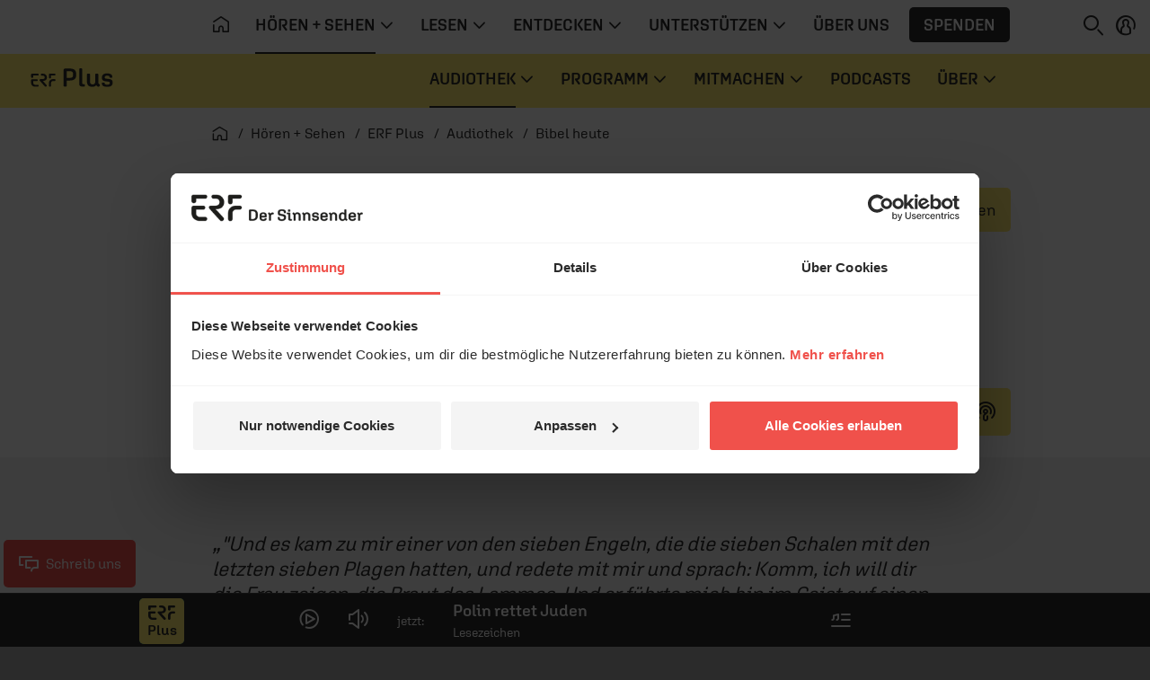

--- FILE ---
content_type: text/html; charset=UTF-8
request_url: https://www.erf.de/hoeren-sehen/erf-plus/audiothek/bibel-heute/5222-2021
body_size: 12162
content:
<!doctype html>
<html lang="de" prefix="og: http://ogp.me/ns#">
<head>
        <script>
window.dataLayer = window.dataLayer || [];
function gtag(){dataLayer.push(arguments);}
gtag('js', new Date());
</script>    <script id="Cookiebot" src="https://consent.cookiebot.eu/uc.js" data-culture="de" data-cbid="1aa18f2d-877e-4ab4-8c5f-5c281e3c58a4" type="text/javascript" data-blockingmode="auto"></script>    <meta charset="utf-8" />
    <meta http-equiv="X-UA-Compatible" content="IE=edge,chrome=1" />
    <meta name="google-site-verification" content="RHwz9jfM9wuq1_lI6YSqYVBfYHniHpETR3OnbMTCBFE" />
    <meta name="google-site-verification" content="t6mpdCqCJ0zDkXM4fyNsfJ6dXgwyQdKH0rgtlkapNA4" />
    <meta name="viewport" content="width=device-width, initial-scale=1, shrink-to-fit=no" />
        <!-- ERF Plus -->        <link rel="apple-touch-icon" sizes="180x180" href="/data/manifest/plus/apple-touch-icon.png?v=pBzut9Eb" />
        <link rel="icon" type="image/png" sizes="32x32" href="/data/manifest/plus/favicon-32x32.png?v=pBzut9Eb" />
        <link rel="icon" type="image/png" sizes="16x16" href="/data/manifest/plus/favicon-16x16.png?v=pBzut9Eb" />
        <link rel="manifest" href="/data/manifest/plus/site.webmanifest?v=pBzut9Eb" />
        <link rel="mask-icon" href="/safari-pinned-tab.svg?v=pBzut9Eb" color="#f0514b" />
        <link rel="shortcut icon" href="/data/manifest/plus/favicon.ico?v=pBzut9Eb" />
        <meta name="msapplication-TileColor" content="#ffec73" />
        <meta name="msapplication-config" content="/data/manifest/plus/browserconfig.xml?v=pBzut9Eb" />
        <meta name="theme-color" content="#ffec73" />
        <meta name="apple-itunes-app" content="app-id=1182965099" />
                                        <title>Offenbarung 21,9-14 - erf.de</title>

    <meta name="description" content="Eine Auslegung zum Text der fortlaufenden Bibellese" />

            <meta name="twitter:card" content="summary_large_image"/>

        <meta name="twitter:site" content="@ERFMedien_DE"/>

        <meta property="og:title"
              content="Offenbarung 21,9-14 - erf.de"/>

        <meta property="og:type" content="article"/>

        <meta property="og:url" content="https://www.erf.de/hoeren-sehen/erf-plus/audiothek/bibel-heute/offenbarung-21-9-14/5222-2021"/>

        <meta property="og:image" content="https://www.erf.de/data/files/site/1103939.jpg" />
<meta property="og:image:width" content="1120" />
<meta property="og:image:height" content="630" />
<meta property="og:image:secure_url" content="https://www.erf.de/data/files/site/1103939.jpg" />
        <meta property="og:site_name" content="ERF Medien"/>

        <meta property="og:description" content="Eine Auslegung zum Text der fortlaufenden Bibellese"/>

        <meta property="og:locale" content="de_DE"/>

        <meta property="fb:admins" content="1240149597,100000969860132"/>
        <meta property="fb:pages" content="131191100238719"/>

            <link rel="amphtml" href="https://www.erf.de/amp/offenbarung-21-9-14/5222-2021"/>
    <link rel="canonical" href="https://www.erf.de/hoeren-sehen/erf-plus/audiothek/bibel-heute/offenbarung-21-9-14/5222-2021" />
    	<link rel="alternate" type="application/rss+xml" title="ERF Plus - Bibel heute" href="https://www.erf.de/podcast/erf-plus-bibelheute" />
    <!-- FONTS / CSS -->    <link href="/js/release/1.1.1171/build/web.css" rel="stylesheet" />
<link href="/js/release/1.1.1171/build/lazy-modules26.css" rel="stylesheet" />
<link href="/js/release/1.1.1171/build/lazy-vue0.css" rel="stylesheet" />
<link href="/js/release/1.1.1171/build/lazy-vue1.css" rel="stylesheet" />
<link href="/js/release/1.1.1171/build/lazy-vue2.css" rel="stylesheet" />
<link href="/js/release/1.1.1171/build/lazy-vue3.css" rel="stylesheet" />
<link href="/js/release/1.1.1171/build/lazy-vue5.css" rel="stylesheet" />
<link href="/js/release/1.1.1171/build/lazy-vue6.css" rel="stylesheet" />
<link href="/js/release/1.1.1171/build/lazy-vue7.css" rel="stylesheet" />
<link href="/js/release/1.1.1171/build/lazy-vue8.css" rel="stylesheet" />
<link href="/js/release/1.1.1171/build/lazy-vue9.css" rel="stylesheet" />
<link href="/js/release/1.1.1171/build/lazy-vue10.css" rel="stylesheet" />
<link href="/js/release/1.1.1171/build/lazy-vue11.css" rel="stylesheet" />
<link href="/js/release/1.1.1171/build/lazy-vue12.css" rel="stylesheet" />
<link href="/js/release/1.1.1171/build/lazy-vue13.css" rel="stylesheet" />
<link href="/js/release/1.1.1171/build/lazy-vue15.css" rel="stylesheet" />
<link href="/js/release/1.1.1171/build/lazy-vue16.css" rel="stylesheet" />
<link href="/js/release/1.1.1171/build/lazy-vue17.css" rel="stylesheet" />
<link href="/js/release/1.1.1171/build/lazy-vue18.css" rel="stylesheet" />
<link href="/js/release/1.1.1171/build/lazy-vue19.css" rel="stylesheet" />
<link href="/js/release/1.1.1171/build/lazy-vue20.css" rel="stylesheet" />
<link href="/js/release/1.1.1171/build/lazy-vue21.css" rel="stylesheet" />
<link href="/js/release/1.1.1171/build/lazy-vue22.css" rel="stylesheet" />
<link href="/js/release/1.1.1171/build/lazy-vue23.css" rel="stylesheet" />
<link href="/js/release/1.1.1171/build/lazy-vue24.css" rel="stylesheet" />
<link href="/js/release/1.1.1171/build/lazy-vue25.css" rel="stylesheet" />
<link href="/js/release/1.1.1171/build/lazy-vue26.css" rel="stylesheet" />
<link href="/js/release/1.1.1171/build/lazy-vue27.css" rel="stylesheet" />
<link href="/js/release/1.1.1171/build/lazy-vue28.css" rel="stylesheet" />
<link href="/js/release/1.1.1171/build/lazy-vue29.css" rel="stylesheet" />
<link href="/js/release/1.1.1171/build/lazy-vue30.css" rel="stylesheet" />
<link href="/js/release/1.1.1171/build/lazy-vue31.css" rel="stylesheet" />
<link href="/js/release/1.1.1171/build/lazy-vue32.css" rel="stylesheet" />
<link href="/js/release/1.1.1171/build/lazy-vue33.css" rel="stylesheet" />
<link href="/js/release/1.1.1171/build/lazy-vue34.css" rel="stylesheet" />
<link href="/js/release/1.1.1171/build/lazy-vue35.css" rel="stylesheet" />
<link href="/js/release/1.1.1171/build/lazy-vue36.css" rel="stylesheet" />
<link href="/js/release/1.1.1171/build/lazy-vue37.css" rel="stylesheet" />
<link href="/js/release/1.1.1171/build/lazy-vue38.css" rel="stylesheet" />
<link href="/js/release/1.1.1171/build/lazy-vue39.css" rel="stylesheet" />
<link href="/js/release/1.1.1171/build/lazy-vue40.css" rel="stylesheet" />
<link href="/js/release/1.1.1171/build/lazy-vue44.css" rel="stylesheet" />
<link href="/js/release/1.1.1171/build/lazy-vue45.css" rel="stylesheet" />
<link href="/js/release/1.1.1171/build/lazy-vue46.css" rel="stylesheet" />
<link href="/js/release/1.1.1171/build/lazy-vue48.css" rel="stylesheet" />
<link href="/js/release/1.1.1171/build/4334.css" rel="stylesheet" />
<link href="/js/release/1.1.1171/build/lazy-modules6.css" rel="stylesheet" />
<link href="/js/release/1.1.1171/build/lazy-modules8.css" rel="stylesheet" />
<link href="/js/release/1.1.1171/build/lazy-modules18.css" rel="stylesheet" />
<link href="/js/release/1.1.1171/build/lazy-modules20.css" rel="stylesheet" />
<link href="/js/release/1.1.1171/build/lazy-modules24.css" rel="stylesheet" />
<link href="/js/release/1.1.1171/build/lazy-modules36.css" rel="stylesheet" />
<link href="/js/release/1.1.1171/build/9384.css" rel="stylesheet" />
<link href="/js/release/1.1.1171/build/4200.css" rel="stylesheet" />
<meta name="color-scheme" content="light">        <script>
        var erfaWait=function(n,t){var a=0,e=setInterval(function(){a+=1,(n()||20===a)&&(clearInterval(e),n()&&t())},100)};window.erfa={page:function(n){erfaWait(function(){return window.ga},function(){window.ga("send","pageview",n.path)}),erfaWait(function(){return window._paq},function(){window._paq.push(["setCustomUrl",n.path]),window._paq.push(["trackPageView",n.title])})},event:function(n){erfaWait(function(){return window.ga},function(){window.ga("send","event",n.category,n.action,n.label,n.value)}),erfaWait(function(){return window._paq},function(){window._paq.push(["trackEvent",n.category,n.action,n.label,n.value])})}};
    </script></head>
<body class="plus" data-spy="scroll" data-target="#erf-main-nav" data-offset="120" style="--vh: 1vh;"><div id="container">    <header>    <div id="messages" aria-live="polite" class="container"></div>
            <a href="#content" class="sr-only sr-only-focusable">Navigation überspringen</a>        <nav id="erf-main-nav" class="with-banner">            <div class="erf-nav__bg bgbrandcolor d-flex">                <button class="btn d-lg-none d-print-none" data-toggle="nav" data-target="#erf-main-nav" aria-controls="erf-main-nav" aria-expanded="false" aria-label="Menü öffnen">                    <i class="ci ci-menu"></i>                </button>                            <div class="nav__logo">                <a href="/hoeren-sehen/erf-plus/5885?reset=1" title="ERF plus">                    <svg class=" logo-plus" role="img" aria-label="ERF plus Logo">                        <use xlink:href="/images/release/1.1.1171/v2021/all.svg#Logo_ERF_Plus"></use>                    </svg>                </a>            </div>
                        </div>
            <div class="erf-nav navbar navbar-expand-lg container-lg d-print-none">                <div class="erf-nav__content">                    <div class="erf-nav__content__header d-lg-none">                        <button class="btn btn__close d-lg-none" data-toggle="nav" data-target="#erf-main-nav" aria-controls="erf-main-nav" aria-expanded="false" aria-label="Menü schließen">                            <i class="ci ci-close"></i>                        </button>                        <button class="btn btn__back" data-toggle="nav__track" data-target="#erf-main-nav" aria-controls="erf-main-nav__track" aria-expanded="false" aria-label="Zurück zum Hauptmenü">                            <i class="ci ci-chevron-left"></i>&nbsp; Zurück
                        </button>                    </div>
                    <div class="nav__track" id="erf-main-nav__track">                                <div class="nav__track__item nav__primary">                        <div class="nav__logo">                <a href="/startseite/1?reset=1" title="ERF">                    <svg class="d-lg-none logo-erf-cr" role="img" aria-label="ERF Logo">                        <use xlink:href="/images/release/1.1.1171/v2021/all.svg#Logo_ERF_Dachmarke_Claim-rechts"></use>                    </svg>                </a>            </div>
                                                <ul class="nav nav__level-0 navbar-nav">                            <li class="nav-item d-none d-lg-block">                    <a class="nav-link" href="/startseite/1?ref=top&amp;reset=1" title="Startseite" aria-label="Startseite">                        <i class="ci ci-home" aria-hidden="true"></i>                    </a>                </li>                        
        <li class="nav-item dropdown">            <a class="nav-link dropdown-toggle active" title="" href="#" data-toggle="dropdown" aria-haspopup="true" aria-expanded="false" id="hoeren-sehen">                <span>Hören + Sehen</span>                                    <i class="ci ci-chevron-down" aria-hidden="true"></i>                            </a>                            <div class="dropdown-menu" aria-labelledby="hoeren-sehen">                    <ul class="nav nav__level-1 container">                        
        <li class="nav-item ">            <a class="nav-link  active" title="" href="/hoeren-sehen/erf-plus/5885?ref=top&amp;reset=1">                <span>ERF Plus</span>                            </a>                    </li>        
        <li class="nav-item ">            <a class="nav-link  " title="" href="/hoeren-sehen/erf-jess/51622?ref=top&amp;reset=1">                <span>ERF Jess</span>                            </a>                    </li>        
        <li class="nav-item ">            <a class="nav-link  " title="" href="/hoeren-sehen/podcasts/93?ref=top&amp;reset=1">                <span>Podcasts</span>                            </a>                    </li>        
        <li class="nav-item ">            <a class="nav-link  " title="" href="/hoeren-sehen/erf-mediathek/4049?ref=top&amp;reset=1">                <span>ERF Mediathek</span>                            </a>                    </li>        
        <li class="nav-item ">            <a class="nav-link  " title="" href="/hoeren-sehen/erf-mensch-gott/8190?ref=top&amp;reset=1">                <span>ERF Mensch Gott</span>                            </a>                    </li>        
        <li class="nav-item ">            <a class="nav-link  " title="" href="/hoeren-sehen/erf-gottesdienst/13682?ref=top&amp;reset=1">                <span>ERF Gottesdienst</span>                            </a>                    </li>        
        <li class="nav-item ">            <a class="nav-link  " title="" href="/hoeren-sehen/empfang/8628?ref=top&amp;reset=1">                <span>Empfang</span>                            </a>                    </li>                            </ul>
                    </div>
                    </li>        
        <li class="nav-item dropdown">            <a class="nav-link dropdown-toggle " title="" href="#" data-toggle="dropdown" aria-haspopup="true" aria-expanded="false" id="lesen">                <span>Lesen</span>                                    <i class="ci ci-chevron-down" aria-hidden="true"></i>                            </a>                            <div class="dropdown-menu" aria-labelledby="lesen">                    <ul class="nav nav__level-1 container">                        
        <li class="nav-item ">            <a class="nav-link  " title="" href="/lesen/erf-antenne/130?ref=top&amp;reset=1">                <span>ERF Antenne</span>                            </a>                    </li>        
        <li class="nav-item ">            <a class="nav-link  " title="" href="/lesen/themen/8008?ref=top&amp;reset=1">                <span>Themen</span>                            </a>                    </li>        
        <li class="nav-item ">            <a class="nav-link  " title="" href="/lesen/themen/dossiers/30409?ref=top&amp;reset=1">                <span>Dossiers</span>                            </a>                    </li>        
        <li class="nav-item ">            <a class="nav-link  " title="" href="/lesen/glaubens-faq/33618?ref=top&amp;reset=1">                <span>Glaubens-FAQ</span>                            </a>                    </li>        
        <li class="nav-item ">            <a class="nav-link  " title="" href="/lesen/newsletter/newsletter-bestellen/55680?ref=top&amp;reset=1" onclick="return gaOutboundLink(this, 'Newsletter', 'BUTTON_MENU');">                <span>Newsletter</span>                            </a>                    </li>                            </ul>
                    </div>
                    </li>        
        <li class="nav-item dropdown">            <a class="nav-link dropdown-toggle " title="" href="#" data-toggle="dropdown" aria-haspopup="true" aria-expanded="false" id="entdecken">                <span>Entdecken</span>                                    <i class="ci ci-chevron-down" aria-hidden="true"></i>                            </a>                            <div class="dropdown-menu" aria-labelledby="entdecken">                    <ul class="nav nav__level-1 container">                        
        <li class="nav-item ">            <a class="nav-link  " title="" href="https://www.bibleserver.com" target="_blank">                <span>ERF Bibleserver</span>                            </a>                    </li>        
        <li class="nav-item ">            <a class="nav-link  " title="" href="/entdecken/events/17100?ref=top&amp;reset=1">                <span>Events</span>                            </a>                    </li>        
        <li class="nav-item ">            <a class="nav-link  " title="" href="/entdecken/reiseportal/48?ref=top&amp;reset=1">                <span>Reiseportal</span>                            </a>                    </li>        
        <li class="nav-item ">            <a class="nav-link  " title="" href="https://shop.erf.de" target="_blank">                <span>ERF Shop</span>                            </a>                    </li>        
        <li class="nav-item ">            <a class="nav-link  " title="" href="/entdecken/erf-workshops/18000?ref=top&amp;reset=1">                <span>ERF Workshops</span>                            </a>                    </li>                            </ul>
                    </div>
                    </li>        
        <li class="nav-item dropdown">            <a class="nav-link dropdown-toggle " title="" href="#" data-toggle="dropdown" aria-haspopup="true" aria-expanded="false" id="unterstuetzen">                <span>Unterstützen</span>                                    <i class="ci ci-chevron-down" aria-hidden="true"></i>                            </a>                            <div class="dropdown-menu" aria-labelledby="unterstuetzen">                    <ul class="nav nav__level-1 container">                        
        <li class="nav-item ">            <a class="nav-link  " title="" href="/unterstuetzen/spenden/4243?ref=top&amp;reset=1">                <span>Spenden</span>                            </a>                    </li>        
        <li class="nav-item ">            <a class="nav-link  " title="" href="/unterstuetzen/erf-freunde/16885?ref=top&amp;reset=1">                <span>ERF Freunde</span>                            </a>                    </li>        
        <li class="nav-item ">            <a class="nav-link  " title="" href="/unterstuetzen/erf-global-hope/30133?ref=top&amp;reset=1">                <span>ERF Global Hope</span>                            </a>                    </li>        
        <li class="nav-item ">            <a class="nav-link  " title="" href="/unterstuetzen/gebet-beim-erf/31436?ref=top&amp;reset=1">                <span>Gebet beim ERF</span>                            </a>                    </li>                            </ul>
                    </div>
                    </li>        
        <li class="nav-item ">            <a class="nav-link  " title="" href="/ueber-uns/50006?ref=top&amp;reset=1">                <span>Über uns</span>                            </a>                    </li>                                    <li class="nav-item d-none d-lg-flex">                    <button class="btn btn-menu_donation" onclick="spenden(undefined, 'BUTTON_MENU')">Spenden</button>                </li>                    </ul>
                            </div>
                                            <div class="nav__track__item nav__secondary">                            <div class="nav__logo">                <a href="/hoeren-sehen/erf-plus/5885?reset=1" title="ERF plus">                    <svg class=" logo-plus" role="img" aria-label="ERF plus Logo">                        <use xlink:href="/images/release/1.1.1171/v2021/all.svg#Logo_ERF_Plus"></use>                    </svg>                </a>            </div>
                                                    <ul class="nav nav__level-0 navbar-nav">                        
        <li class="nav-item dropdown">            <a class="nav-link dropdown-toggle active" title="" href="#" data-toggle="dropdown" aria-haspopup="true" aria-expanded="false" id="audiothek">                <span>Audiothek</span>                                    <i class="ci ci-chevron-down" aria-hidden="true"></i>                            </a>                            <div class="dropdown-menu" aria-labelledby="audiothek">                    <style>            .erf-nav.navbar .nav .dropdown-menu .nav ul.tseries {
                padding: 0 0.5rem;
                width: 100%;
                margin-bottom: 1rem;
            }

            .erf-nav.navbar .nav .dropdown-menu .nav ul.tseries .nav-link {
                width: 100%;
            }

            @media (min-width: 1050px) {
                .erf-nav.navbar .nav .dropdown-menu .nav .nav-item {
                    width: 100%!important;
                }

                .erf-nav.navbar .nav .dropdown-menu .nav ul.tseries {
                    width: 25%;
                    margin-bottom: 0;
                }
            }
        </style>        <div class="nav nav__level-1 container">                            <ul class="list-unstyled tseries">                    <li class="text-uppercase ml-n2">                        Live &amp; Magazin                    </li>                    
        <li class="nav-item ">            <a class="nav-link  " title="" href="/hoeren-sehen/erf-plus/audiothek/aktuelles-vom-tag/6719?ref=top&amp;reset=1">                <span>Aktuelles vom Tag</span>                            </a>                    </li>        
        <li class="nav-item ">            <a class="nav-link  " title="" href="/hoeren-sehen/erf-plus/audiothek/aufgeweckt/8295?ref=top&amp;reset=1">                <span>Aufgeweckt</span>                            </a>                    </li>        
        <li class="nav-item ">            <a class="nav-link  " title="" href="/hoeren-sehen/erf-plus/audiothek/der-feierabend/38184?ref=top&amp;reset=1">                <span>Der Feierabend</span>                            </a>                    </li>        
        <li class="nav-item ">            <a class="nav-link  " title="" href="/hoeren-sehen/erf-plus/audiothek/erf-plus-spezial/2295?ref=top&amp;reset=1">                <span>ERF Plus spezial</span>                            </a>                    </li>        
        <li class="nav-item ">            <a class="nav-link  " title="" href="/hoeren-sehen/erf-plus/audiothek/gern-gehoert/8308?ref=top&amp;reset=1">                <span>Gern Gehört</span>                            </a>                    </li>                        </ul>
                                <ul class="list-unstyled tseries">                    <li class="text-uppercase ml-n2">                        Bibel &amp; Leben                    </li>                    
        <li class="nav-item ">            <a class="nav-link  " title="" href="/hoeren-sehen/erf-plus/audiothek/angedacht/41405?ref=top&amp;reset=1">                <span>Angedacht</span>                            </a>                    </li>        
        <li class="nav-item ">            <a class="nav-link  active" title="" href="/hoeren-sehen/erf-plus/audiothek/bibel-heute/5222?ref=top&amp;reset=1">                <span>Bibel heute</span>                            </a>                    </li>        
        <li class="nav-item ">            <a class="nav-link  " title="" href="/hoeren-sehen/erf-plus/audiothek/bibellesen-mit-ulrich-parzany/18034?ref=top&amp;reset=1">                <span>Bibellesen mit Ulrich Parzany</span>                            </a>                    </li>        
        <li class="nav-item ">            <a class="nav-link  " title="" href="/hoeren-sehen/erf-plus/audiothek/bibletunes/55199?ref=top&amp;reset=1">                <span>Bibletunes</span>                            </a>                    </li>        
        <li class="nav-item ">            <a class="nav-link  " title="" href="/hoeren-sehen/erf-plus/audiothek/erf-gottesdienst/8312?ref=top&amp;reset=1">                <span>ERF Gottesdienst</span>                            </a>                    </li>        
        <li class="nav-item ">            <a class="nav-link  " title="" href="/hoeren-sehen/erf-plus/audiothek/gib-alles-nur-nicht-auf/40135?ref=top&amp;reset=1">                <span>Gib alles, nur nicht auf!</span>                            </a>                    </li>        
        <li class="nav-item ">            <a class="nav-link  " title="" href="/hoeren-sehen/erf-plus/audiothek/herz-mund/57149?ref=top&amp;reset=1">                <span>HERZ+MUND</span>                            </a>                    </li>        
        <li class="nav-item ">            <a class="nav-link  " title="" href="/hoeren-sehen/erf-plus/audiothek/kurzgefasst/58467?ref=top&amp;reset=1">                <span>Kurzgefasst</span>                            </a>                    </li>        
        <li class="nav-item ">            <a class="nav-link  " title="" href="/hoeren-sehen/erf-plus/audiothek/wortgut/20599?ref=top&amp;reset=1">                <span>WortGut</span>                            </a>                    </li>                        </ul>
                                <ul class="list-unstyled tseries">                    <li class="text-uppercase ml-n2">                        Tägliche Impulse                    </li>                    
        <li class="nav-item ">            <a class="nav-link  " title="" href="/hoeren-sehen/erf-plus/audiothek/anstoss/72?ref=top&amp;reset=1">                <span>Anstoß</span>                            </a>                    </li>        
        <li class="nav-item ">            <a class="nav-link  active" title="" href="/hoeren-sehen/erf-plus/audiothek/bibel-heute/5222?ref=top&amp;reset=1">                <span>Bibel heute</span>                            </a>                    </li>        
        <li class="nav-item ">            <a class="nav-link  " title="" href="/hoeren-sehen/erf-plus/audiothek/durch-die-bibel/10932?ref=top&amp;reset=1">                <span>Durch die Bibel</span>                            </a>                    </li>        
        <li class="nav-item ">            <a class="nav-link  " title="" href="/hoeren-sehen/erf-plus/audiothek/ein-wunder-fuer-jeden-tag/41650?ref=top&amp;reset=1">                <span>Ein Wunder für jeden Tag</span>                            </a>                    </li>        
        <li class="nav-item ">            <a class="nav-link  " title="" href="/hoeren-sehen/erf-plus/audiothek/wort-zum-tag/73?ref=top&amp;reset=1">                <span>Wort zum Tag</span>                            </a>                    </li>                        </ul>
                                <ul class="list-unstyled tseries">                    <li class="text-uppercase ml-n2">                        Kultur &amp; Menschen                    </li>                    
        <li class="nav-item ">            <a class="nav-link  " title="" href="/hoeren-sehen/erf-plus/audiothek/das-gespraech/38142?ref=top&amp;reset=1">                <span>Das Gespräch</span>                            </a>                    </li>        
        <li class="nav-item ">            <a class="nav-link  " title="" href="/hoeren-sehen/erf-plus/audiothek/die-musik-geschichte/37248?ref=top&amp;reset=1">                <span>Die Musik-Geschichte</span>                            </a>                    </li>        
        <li class="nav-item ">            <a class="nav-link  " title="" href="/hoeren-sehen/erf-plus/audiothek/erf-mensch-gott/40331?ref=top&amp;reset=1">                <span>ERF Mensch Gott</span>                            </a>                    </li>        
        <li class="nav-item ">            <a class="nav-link  " title="" href="/hoeren-sehen/erf-plus/audiothek/lesezeichen/3680?ref=top&amp;reset=1">                <span>Lesezeichen</span>                            </a>                    </li>        
        <li class="nav-item ">            <a class="nav-link  " title="" href="/hoeren-sehen/erf-plus/audiothek/lied-der-woche/2933?ref=top&amp;reset=1">                <span>Lied der Woche</span>                            </a>                    </li>        
        <li class="nav-item ">            <a class="nav-link  " title="" href="/hoeren-sehen/erf-plus/audiothek/musik-spezial/38218?ref=top&amp;reset=1">                <span>Musik spezial</span>                            </a>                    </li>        
        <li class="nav-item ">            <a class="nav-link  " title="" href="/hoeren-sehen/erf-plus/audiothek/vorgelesen/40972?ref=top&amp;reset=1">                <span>Vorgelesen</span>                            </a>                    </li>                        </ul>
                        </div>
                        </div>
                    </li>        
        <li class="nav-item dropdown">            <a class="nav-link dropdown-toggle " title="" href="#" data-toggle="dropdown" aria-haspopup="true" aria-expanded="false" id="programm">                <span>Programm</span>                                    <i class="ci ci-chevron-down" aria-hidden="true"></i>                            </a>                            <div class="dropdown-menu" aria-labelledby="programm">                    <ul class="nav nav__level-1 container">                        
        <li class="nav-item ">            <a class="nav-link  " title="" href="/hoeren-sehen/erf-plus/programm/4167?ref=top&amp;reset=1">                <span>Tagesprogramm</span>                            </a>                    </li>        
        <li class="nav-item ">            <a class="nav-link  " title="" href="/hoeren-sehen/erf-plus/programm/playlist/1220?ref=top&amp;reset=1">                <span>Playlist</span>                            </a>                    </li>                            </ul>
                    </div>
                    </li>        
        <li class="nav-item dropdown">            <a class="nav-link dropdown-toggle " title="" href="#" data-toggle="dropdown" aria-haspopup="true" aria-expanded="false" id="mitmachen">                <span>Mitmachen</span>                                    <i class="ci ci-chevron-down" aria-hidden="true"></i>                            </a>                            <div class="dropdown-menu" aria-labelledby="mitmachen">                    <ul class="nav nav__level-1 container">                        
        <li class="nav-item ">            <a class="nav-link  " title="" href="/hoeren-sehen/erf-plus/mitmachen/spenden/57538?ref=top&amp;reset=1">                <span>Spenden</span>                            </a>                    </li>        
        <li class="nav-item ">            <a class="nav-link  " title="" href="/hoeren-sehen/erf-plus/mitmachen/das-gebet/58621?ref=top&amp;reset=1">                <span>Das Gebet</span>                            </a>                    </li>        
        <li class="nav-item ">            <a class="nav-link  " title="" href="/hoeren-sehen/erf-plus/mitmachen/erf-plus-freunde/58132?ref=top&amp;reset=1">                <span>ERF Plus Freunde</span>                            </a>                    </li>        
        <li class="nav-item ">            <a class="nav-link  " title="" href="/hoeren-sehen/erf-plus/mitmachen/liedwunsch/1224?ref=top&amp;reset=1">                <span>Liedwunsch</span>                            </a>                    </li>        
        <li class="nav-item ">            <a class="nav-link  " title="" href="/entdecken/events/17100?ref=top&amp;reset=1">                <span>Events</span>                            </a>                    </li>        
        <li class="nav-item ">            <a class="nav-link  " title="" href="/hoeren-sehen/erf-plus/mitmachen/ehrenamt/57247?ref=top&amp;reset=1">                <span>Ehrenamt</span>                            </a>                    </li>        
        <li class="nav-item ">            <a class="nav-link  " title="" href="/hoeren-sehen/erf-plus/mitmachen/kontakt/57403?ref=top&amp;reset=1">                <span>Kontakt</span>                            </a>                    </li>                            </ul>
                    </div>
                    </li>        
        <li class="nav-item ">            <a class="nav-link  " title="" href="/hoeren-sehen/erf-plus/podcasts/57423?ref=top&amp;reset=1">                <span>Podcasts</span>                            </a>                    </li>        
        <li class="nav-item dropdown">            <a class="nav-link dropdown-toggle " title="" href="#" data-toggle="dropdown" aria-haspopup="true" aria-expanded="false" id="ueber">                <span>Über</span>                                    <i class="ci ci-chevron-down" aria-hidden="true"></i>                            </a>                            <div class="dropdown-menu" aria-labelledby="ueber">                    <ul class="nav nav__level-1 container">                        
        <li class="nav-item ">            <a class="nav-link  " title="" href="/hoeren-sehen/erf-plus/ueber/team/8476?ref=top&amp;reset=1">                <span>Team</span>                            </a>                    </li>        
        <li class="nav-item ">            <a class="nav-link  " title="" href="/8628?reset=1#erfplus" target="_blank">                <span>Empfang</span>                            </a>                    </li>        
        <li class="nav-item ">            <a class="nav-link  " title="" href="/hoeren-sehen/erf-plus/ueber/app/20834?ref=top&amp;reset=1">                <span>App</span>                            </a>                    </li>                            </ul>
                    </div>
                    </li>                            </ul>
                                </div>
                                </div>
                            <div class="erf-nav__content__footer px-3 pb-3 d-lg-none" id="login_mobile">
            <div class="py-3 d-flex flex-column align-items-start justify-content-center">
                <button class="btn btn-menu_donation" onclick="spenden(undefined, 'BUTTON_MENU')">Spenden</button>
                                    <button onclick="login()"
                            class="btn p-0 d-inline-flex align-items-center justify-content-start">
                        <i class="ci ci-profile mr-2"></i>&nbsp;ANMELDEN
                    </button>
                            </div>

        </div>

                            <div class="erf-nav__content__footer__bc px-3 pt-3 d-lg-none">                                <nav class="breadcrumb ">            <ol itemscope="itemscope" itemtype="https://schema.org/BreadcrumbList">                <li itemprop="itemListElement" itemscope="itemscope" itemtype="https://schema.org/ListItem">                    <a itemprop="item" href="/startseite/1?reset=1" title="Startseite">                        <i class="ci ci-home" aria-hidden="true"></i>                        <span itemprop="name" class="sr-only">Startseite</span>                    </a>                    <meta itemprop="position" content="1" />
                </li>                                    <li itemprop="itemListElement" itemscope="itemscope" itemtype="https://schema.org/ListItem">                        <a itemprop="item" href="/hoeren-sehen/1?reset=1">                            <span itemprop="name">Hören + Sehen</span>                        </a>                        <meta itemprop="position" content="2" />
                    </li>                                    <li itemprop="itemListElement" itemscope="itemscope" itemtype="https://schema.org/ListItem">                        <a itemprop="item" href="/hoeren-sehen/erf-plus/5885?reset=1">                            <span itemprop="name">ERF Plus</span>                        </a>                        <meta itemprop="position" content="3" />
                    </li>                                    <li itemprop="itemListElement" itemscope="itemscope" itemtype="https://schema.org/ListItem">                        <a itemprop="item" href="/hoeren-sehen/erf-plus/audiothek/65?reset=1">                            <span itemprop="name">Audiothek</span>                        </a>                        <meta itemprop="position" content="4" />
                    </li>                                    <li itemprop="itemListElement" itemscope="itemscope" itemtype="https://schema.org/ListItem">                        <a itemprop="item" href="/hoeren-sehen/erf-plus/audiothek/bibel-heute/5222?reset=1">                            <span itemprop="name">Bibel heute</span>                        </a>                        <meta itemprop="position" content="5" />
                    </li>                            </ol>        </nav>                            </div>
                </div>
            </div>
            <div class="erf-nav__features d-print-none">                <div id="erf-nav__features__target" class="d-inline-block"></div>
                <button class="btn p-0 mr-0 mr-lg-2" aria-expanded="true" aria-controls="collapseSearch" id="searchBTN" aria-label="Suchen">                    <i class="ci ci-search"></i>                </button>                                <button onclick="login()" class="btn p-0 d-none d-lg-inline-block" aria-label="anmelden" id="login">
            <i class="ci ci-profile"></i>
        </button>
                        </div>
            <!-- Search Collapse -->
<div id="collapseSearch" class="search ">
    <div class="container">
        <div class="row">
            <div class="offset-md-1 col-md-10 px-3 px-md-gap">
                <form action="/act.php?PHPSESSID=bfa579bdb654d28f8f9577b203807ec0" method="post" role="search">
                    <label for="NAV_MetaSuchtext" class="invisible">Suche auf erf.de</label>
                    <input type="search" name="NAV_MetaSuchtext" class="form-control" placeholder="Suchen" id="NAV_MetaSuchtext" value="" />

                    <input name="node" type="hidden" value="1097" />

                    <input name="range" type="hidden" value="" />

                    <input name="page" type="hidden" value="1" />

                    <input name="NAV_CatSelect" type="hidden" value="0" />

                    <button type="submit" name="find" class="btn" aria-label="Suche auslösen"><i class="ci ci-search"></i></button>
                </form>

            </div>

        </div>

    </div>

</div>
            <div class="erf-nav__overlay d-print-none"></div>
        </nav>                    <div class="navbar-brand__banner"></div>
            </header>    <main class="main">                <div id="content" class="container">                                <div class="row mb-lg-4"><div class="offset-md-1 col-md-10 col-lg-8">        <nav class="breadcrumb d-none d-lg-block">
            <ol itemscope="itemscope" itemtype="https://schema.org/BreadcrumbList">
                <li itemprop="itemListElement" itemscope="itemscope"
                    itemtype="https://schema.org/ListItem">
                    <a itemprop="item" href="/startseite/1?reset=1" title="Startseite">
                        <i class="ci ci-home" aria-hidden="true"></i>
                        <span itemprop="name" class="sr-only">Startseite</span>
                    </a>
                    <meta itemprop="position" content="1"/>

                </li>
                                    <li itemprop="itemListElement" itemscope="itemscope"
                        itemtype="https://schema.org/ListItem">
                        <a itemprop="item" href="/hoeren-sehen/1?reset=1">
                            <span itemprop="name">Hören + Sehen</span>
                        </a>
                        <meta itemprop="position" content="2"/>

                    </li>
                                    <li itemprop="itemListElement" itemscope="itemscope"
                        itemtype="https://schema.org/ListItem">
                        <a itemprop="item" href="/hoeren-sehen/erf-plus/5885?reset=1">
                            <span itemprop="name">ERF Plus</span>
                        </a>
                        <meta itemprop="position" content="3"/>

                    </li>
                                    <li itemprop="itemListElement" itemscope="itemscope"
                        itemtype="https://schema.org/ListItem">
                        <a itemprop="item" href="/hoeren-sehen/erf-plus/audiothek/65?reset=1">
                            <span itemprop="name">Audiothek</span>
                        </a>
                        <meta itemprop="position" content="4"/>

                    </li>
                                    <li itemprop="itemListElement" itemscope="itemscope"
                        itemtype="https://schema.org/ListItem">
                        <a itemprop="item" href="/hoeren-sehen/erf-plus/audiothek/bibel-heute/5222?reset=1">
                            <span itemprop="name">Bibel heute</span>
                        </a>
                        <meta itemprop="position" content="5"/>

                    </li>
                            </ol>
        </nav>

        </div>
</div>
<div id="mediathek" class="border-transparent"><div class="row"><div class="col-12"><article class="mt-3 mt-sm-4 mt-md-5 mt-lg-0">            <div class="row mb-4 d-none d-lg-block">
                <div class="offset-md-1 col-md-11 col-lg-11 px-3 px-md-gap">
                    <div class="d-flex justify-content-start justify-content-lg-between">
                        <div class="flex-shrink-1">
                                        <div class="share-box d-print-none ">
                <ul class="social_media erf-social_media flex-wrap">
                    <li>
                        <a href="whatsapp://send?text=Offenbarung%2021%2C9-14%3A%20https%3A%2F%2Fwww.erf.de%2Fhoeren-sehen%2Ferf-plus%2Faudiothek%2Fbibel-heute%2Foffenbarung-21-9-14%2F5222-2021"
                           target="_blank" onclick="return gaOutboundLink(this, 'share-buttons', 'whatsapp');"
                           aria-label="Auf Whatsapp teilen">
                            <i class="ci ci-whatsapp" aria-hidden="true"></i>
                        </a>
                    </li>
                    <li>
                        <a href="https://www.facebook.com/share.php?u=https%3A%2F%2Fwww.erf.de%2Fhoeren-sehen%2Ferf-plus%2Faudiothek%2Fbibel-heute%2Foffenbarung-21-9-14%2F5222-2021"
                           data-popup="yes" target="_blank"
                           onclick="return gaOutboundLink(this, 'share-buttons', 'facebook');"
                           aria-label="Auf Facebook teilen">
                            <i class="ci ci-facebook" aria-hidden="true"></i>
                        </a>
                    </li>
                    <li>
                        <a href="https://twitter.com/intent/tweet?text=Offenbarung%2021%2C9-14%3A%20https%3A%2F%2Fwww.erf.de%2Fhoeren-sehen%2Ferf-plus%2Faudiothek%2Fbibel-heute%2Foffenbarung-21-9-14%2F5222-2021"
                           target="_blank" data-popup="yes"
                           onclick="return gaOutboundLink(this, 'share-buttons', 'twitter');"
                           aria-label="Auf X teilen">
                            <i class="ci ci-x" aria-hidden="true"></i>
                        </a>
                    </li>
                    <li>
                        <a href="https://t.me/share/url?url=https%3A%2F%2Fwww.erf.de%2Fhoeren-sehen%2Ferf-plus%2Faudiothek%2Fbibel-heute%2Foffenbarung-21-9-14%2F5222-2021&amp;text=https%3A%2F%2Fwww.erf.de%2Fhoeren-sehen%2Ferf-plus%2Faudiothek%2Fbibel-heute%2Foffenbarung-21-9-14%2F5222-2021"
                           target="_blank" data-popup="yes"
                           onclick="return gaOutboundLink(this, 'share-buttons', 'telegram');"
                           aria-label="Auf Telegram teilen">
                            <i class="ci ci-telegram" aria-hidden="true"></i>
                        </a>
                    </li>
                    <li>
                        <a href="/cdn-cgi/l/email-protection#[base64]" target="_blank" onclick="return gaOutboundLink(this, 'share-buttons', 'email');" aria-label="Beitrag per E-Mail weiterempfehlen">
                            <i class="ci ci-email" aria-hidden="true"></i>
                        </a>
                    </li>
                    <li>
                        <a href="https://www.linkedin.com/shareArticle?mini=true&amp;url=https%3A%2F%2Fwww.erf.de%2Fhoeren-sehen%2Ferf-plus%2Faudiothek%2Fbibel-heute%2Foffenbarung-21-9-14%2F5222-2021&amp;title=Offenbarung%2021%2C9-14"
                           target="_blank" data-popup="yes"
                           onclick="return gaOutboundLink(this, 'share-buttons', 'linkedin');"
                           aria-label="Auf LinkedIn teilen">
                            <i class="ci ci-linkedin" aria-hidden="true"></i>
                        </a>
                    </li>
                    <li>
                        <a href="javascript:void(0)"
                           target="_self"
                           data-toggle="tooltip"
                           data-mode="clipboard"
                           data-url="https://www.erf.de/hoeren-sehen/erf-plus/audiothek/bibel-heute/offenbarung-21-9-14/5222-2021"
                           data-message="Link kopiert!"
                           onclick="return gaOutboundLink(this, 'share-buttons', 'copy');"
                           aria-label="Link kopieren">
                            <i class="ci ci-copy" aria-hidden="true"></i>
                        </a>
                    </li>
                                    </ul>

            </div>

                                    </div>

                        <a class="py-2 btn color d-flex align-items-center"
                           onclick="return gaOutboundLink(this, 'Newsletter', 'BUTTON_PLUS-IMPULSE');"
                           href="/lesen/newsletter/newsletter-bestellen/55680?reset=1">Newsletter abonnieren</a>
                    </div>

                </div>

            </div>

            <header><div class="row"><div class="offset-md-1 col-lg-8 col-md-10"><hgroup><h3 class="card-roof-line font-weight-bold"><time pubdate="pubdate" datetime="2014-11-17">17.11.2014</time><span class="font-weight-normal"> / Bibel heute</span></h3><h1>Offenbarung 21,9-14</h1><p class="erf-plus-daily">Eine Auslegung zum Text der fortlaufenden Bibellese</p>
</hgroup></div>
</div>
</header><div class="row"><div class="offset-md-1 col-lg-8 col-md-10"></div>
</div>
<div class="row"><div class="offset-md-1 col-md-11"><div data-comp-name="AudioPlayer" class="vue-loading erf-audio no-print plus" data-player-id="player1576291493" data-file="/data/files/content.sources.r.erfplus.bibelheute/435128.mp3" data-title="Offenbarung 21,9-14" data-album="Bibel heute" data-artwork="/data/files/workflow.modules/1101348_1120_retina.jpg" data-download="true" data-podcast="true"></div>

</div>
</div>
<div class="bible onepager-section-wrapper--light mb-5"><div class="row"><div class="offset-md-1 col-md-10 mr-auto"><article class="feature_box"><blockquote class="noshare"><h3>&quot;Und es kam zu mir einer von den sieben Engeln, die die sieben Schalen mit den letzten sieben Plagen hatten, und redete mit mir und sprach: Komm, ich will dir die Frau zeigen, die Braut des Lammes. Und er führte mich hin im Geist auf einen großen und hohen Berg und zeigte mir die heilige Stadt Jerusalem herniederkommen aus dem Himmel von Gott,...&quot;</h3></blockquote><p><a href="https://www.bibleserver.com/LUT/Offenbarung 21,9-14" target="_blank">Offenbarung 21,9-14</a></p>
</article></div>
</div>
</div>
            <div class="row mb-4 d-block d-lg-none">
                <div class="offset-md-1 col-md-11 col-lg-11">
                    <div class="d-flex justify-content-end justify-content-lg-between">
                        <div class="flex-shrink-1">
                                        <div class="share-box d-print-none social-fixed">
                <ul class="social_media erf-social_media flex-wrap">
                    <li>
                        <a href="whatsapp://send?text=Offenbarung%2021%2C9-14%3A%20https%3A%2F%2Fwww.erf.de%2Fhoeren-sehen%2Ferf-plus%2Faudiothek%2Fbibel-heute%2Foffenbarung-21-9-14%2F5222-2021"
                           target="_blank" onclick="return gaOutboundLink(this, 'share-buttons', 'whatsapp');"
                           aria-label="Auf Whatsapp teilen">
                            <i class="ci ci-whatsapp" aria-hidden="true"></i>
                        </a>
                    </li>
                    <li>
                        <a href="https://www.facebook.com/share.php?u=https%3A%2F%2Fwww.erf.de%2Fhoeren-sehen%2Ferf-plus%2Faudiothek%2Fbibel-heute%2Foffenbarung-21-9-14%2F5222-2021"
                           data-popup="yes" target="_blank"
                           onclick="return gaOutboundLink(this, 'share-buttons', 'facebook');"
                           aria-label="Auf Facebook teilen">
                            <i class="ci ci-facebook" aria-hidden="true"></i>
                        </a>
                    </li>
                    <li>
                        <a href="https://twitter.com/intent/tweet?text=Offenbarung%2021%2C9-14%3A%20https%3A%2F%2Fwww.erf.de%2Fhoeren-sehen%2Ferf-plus%2Faudiothek%2Fbibel-heute%2Foffenbarung-21-9-14%2F5222-2021"
                           target="_blank" data-popup="yes"
                           onclick="return gaOutboundLink(this, 'share-buttons', 'twitter');"
                           aria-label="Auf X teilen">
                            <i class="ci ci-x" aria-hidden="true"></i>
                        </a>
                    </li>
                    <li>
                        <a href="https://t.me/share/url?url=https%3A%2F%2Fwww.erf.de%2Fhoeren-sehen%2Ferf-plus%2Faudiothek%2Fbibel-heute%2Foffenbarung-21-9-14%2F5222-2021&amp;text=https%3A%2F%2Fwww.erf.de%2Fhoeren-sehen%2Ferf-plus%2Faudiothek%2Fbibel-heute%2Foffenbarung-21-9-14%2F5222-2021"
                           target="_blank" data-popup="yes"
                           onclick="return gaOutboundLink(this, 'share-buttons', 'telegram');"
                           aria-label="Auf Telegram teilen">
                            <i class="ci ci-telegram" aria-hidden="true"></i>
                        </a>
                    </li>
                    <li>
                        <a href="/cdn-cgi/l/email-protection#[base64]" target="_blank" onclick="return gaOutboundLink(this, 'share-buttons', 'email');" aria-label="Beitrag per E-Mail weiterempfehlen">
                            <i class="ci ci-email" aria-hidden="true"></i>
                        </a>
                    </li>
                    <li>
                        <a href="https://www.linkedin.com/shareArticle?mini=true&amp;url=https%3A%2F%2Fwww.erf.de%2Fhoeren-sehen%2Ferf-plus%2Faudiothek%2Fbibel-heute%2Foffenbarung-21-9-14%2F5222-2021&amp;title=Offenbarung%2021%2C9-14"
                           target="_blank" data-popup="yes"
                           onclick="return gaOutboundLink(this, 'share-buttons', 'linkedin');"
                           aria-label="Auf LinkedIn teilen">
                            <i class="ci ci-linkedin" aria-hidden="true"></i>
                        </a>
                    </li>
                    <li>
                        <a href="javascript:void(0)"
                           target="_self"
                           data-toggle="tooltip"
                           data-mode="clipboard"
                           data-url="https://www.erf.de/hoeren-sehen/erf-plus/audiothek/bibel-heute/offenbarung-21-9-14/5222-2021"
                           data-message="Link kopiert!"
                           onclick="return gaOutboundLink(this, 'share-buttons', 'copy');"
                           aria-label="Link kopieren">
                            <i class="ci ci-copy" aria-hidden="true"></i>
                        </a>
                    </li>
                                    </ul>

            </div>

                                    </div>

                        <a class="py-2 btn color d-flex align-items-center"
                           onclick="return gaOutboundLink(this, 'Newsletter', 'BUTTON_PLUS-IMPULSE');"
                           href="/lesen/newsletter/newsletter-bestellen/55680?reset=1">Newsletter abonnieren</a>
                    </div>

                </div>

            </div>

            <div class="row"><div class="offset-md-1 col-md-7"><p><p>Eine Auslegung zum Text der fortlaufenden Bibellese.</p>

</p>
</div>
<aside class="col-md-4 px-md-5 px-0 col-11"><div class="autor clearfix pt-3" itemtype="http://schema.org/Person" itemscope="itemscope"><p class="author lead" itemprop="name">Dipl.-Ing. Rudolf Mürle</p>
<figure class="position-relative mw-100" style="width: 100px;"><img src="/data/files/content.sources.r.erfplus.autoren/117305.jpg" class="rounded" itemprop="image" style="width:auto" width="100" height="133" loading="lazy" /></figure></div>
</aside></div>
<div class="row"><div class="offset-md-1 col-md-10"><footer class="my-3 my-md-5"><div class="terms"><a class="further-link btn" href="/nutzungsbedingungen-inhalte">Nutzungsrechte</a></div>
</footer></div>
</div>
<div class="onepager-section-wrapper--light"><div data-comp-name="Comments" class="" data-count="0" data-text-length="0"  data-cut-limit="5" data-domain="default" data-all-title="Alle Kommentare"><div id="comments" class="section" title="Kommentare"><div class="compact_hide row bg-white rounded-top stroke-section pt-5"><div class="offset-md-1 col-md-10 col-lg-8 px-3 px-md-gap"><h2>Ihr Kommentar</h2><div id="comment_success" class="py-3"></div>
</div>
</div>
<form id="comments_form" action="" class="hidden-print clearfix mb-5"><div class="row bg-white rounded-bottom"><div class="offset-md-1 col-md-8  px-3 px-md-gap"><div id="comment_error" class="w-100"></div>
<input type="hidden" name="module" value="516" />
<input type="hidden" name="item" value="2021" />
<input type="hidden" name="comment_save" value="Speichern" />
<input type="hidden" name="node" value="5222" />
<div class="form-group mb-3">
					<label for="comment_name">Name:</label>
                    <input id="comment_name" type="text" name="comment_name" required="required" aria-required="true" class="form-control" maxlength="45" value="" />

					</div>
<div class="form-group mb-3">
					<label for="comment_email">E-Mail:</label>
					<input type="email" id="comment_email" name="comment_email" required="required" aria-required="true" class="form-control" maxlength="65" value="" />

					<small id="emailHelp" class="form-text text-muted">Die E-Mail-Adresse wird nicht veröffentlicht.</small>
					</div>
<div class="form-group mb-3 comment_text_parent">
					<label for="comment_text">Kommentar:</label>
					<textarea id="comment_text" name="comment_text" required="required" aria-required="true" class="form-control"></textarea>
<span class="text-muted small charsRemaining"></span>
					</div>
<div class="custom-form-check">
                    <input type="hidden" name="private_comment" value="no" />

					<input type="checkbox" value="yes" name="private_comment" id="private_comment" class="form-check-input" />

					<label for="private_comment" class="d-block">Meinen Kommentar nicht öffentlich teilen.</label></div>
<div class="custom-form-check">
                    <input type="hidden" name="terms_of_use" value="no" />

					<input type="checkbox" value="yes" name="terms_of_use" id="terms_of_use" required="required" aria-required="true" class="form-check-input" />

					<label for="terms_of_use" class="d-block">
					Ich bin damit einverstanden, dass meine Angaben anonymisiert erfasst und zum Zweck der Verbesserung unseres Online-Angebots ausgewertet werden. Es erfolgt keine Weitergabe Ihrer Daten an Dritte. Näheres siehe <a href="/download/pdf/Datenschutzerklaerung_ERF_Medien.pdf" target="_blank">Datenschutzerklärung</a>.</label></div>
<div class="form-row mb-3"><div class="col"><div class="form-text text-muted small">Alle Kommentare werden redaktionell geprüft. Wir behalten uns das Kürzen von Kommentaren vor. Ein Recht auf Veröffentlichung besteht nicht. Bitte beachten Sie beim Schreiben Ihres Kommentars unsere <a href="/download/pdf/agb/ERF_Netiquette_Kommentare.pdf" target="_blank">Netiquette</a>.</div>
</div>
</div>
</div>
</div>
<div class="mx-ngap"><button type="submit" class="btn color w-100 mt-1">Absenden</button></div>
</form>
</div>
</div>
</div>
<div class="card--light mt-5">        <h2 class="stroke-end d-print-none">Das könnte Sie auch interessieren</h2>
        <section class="card--white" data-comp-name="ContentSlider" data-comp-props="{&quot;slidesToShow&quot;:3,&quot;itemClass&quot;:&quot;vue-slider-item&quot;}">
                            <div class="vue-slider-item h-100">
                                                    <section class="erf-teaser-card-init" data-url="https://www.erf.de/hoeren-sehen/erf-plus/audiothek/bibel-heute/der-umfang-des-tempelbezirks/5222-6038"
                 title="Der Umfang des Tempelbezirks"><a href="https://www.erf.de/hoeren-sehen/erf-plus/audiothek/bibel-heute/der-umfang-des-tempelbezirks/5222-6038">Der Umfang des Tempelbezirks</a></section>
                                            </div>

                            <div class="vue-slider-item h-100">
                                                    <section class="erf-teaser-card-init" data-url="https://www.erf.de/hoeren-sehen/erf-plus/audiothek/bibel-heute/der-beginn-der-visionen/5222-6037"
                 title="Der Beginn der Visionen"><a href="https://www.erf.de/hoeren-sehen/erf-plus/audiothek/bibel-heute/der-beginn-der-visionen/5222-6037">Der Beginn der Visionen</a></section>
                                            </div>

                            <div class="vue-slider-item h-100">
                                                    <section class="erf-teaser-card-init" data-url="https://www.erf.de/hoeren-sehen/erf-plus/audiothek/bibel-heute/die-wiedervereinigung-israels-und-judas/5222-6036"
                 title="Die Wiedervereinigung Israels und Judas"><a href="https://www.erf.de/hoeren-sehen/erf-plus/audiothek/bibel-heute/die-wiedervereinigung-israels-und-judas/5222-6036">Die Wiedervereinigung Israels und Judas</a></section>
                                            </div>

                            <div class="vue-slider-item h-100">
                                                    <section class="erf-teaser-card-init" data-url="https://www.erf.de/hoeren-sehen/erf-plus/audiothek/bibel-heute/israel-das-totenfeld-wird-durch-gottes-odem-lebendig/5222-6035"
                 title="Israel, das Totenfeld, wird durch Gottes Odem lebendig"><a href="https://www.erf.de/hoeren-sehen/erf-plus/audiothek/bibel-heute/israel-das-totenfeld-wird-durch-gottes-odem-lebendig/5222-6035">Israel, das Totenfeld, wird durch Gottes Odem lebendig</a></section>
                                            </div>

                            <div class="vue-slider-item h-100">
                                                    <section class="erf-teaser-card-init" data-url="https://www.erf.de/hoeren-sehen/erf-plus/audiothek/bibel-heute/die-erneuerung-israels-durch-gottes-geist/5222-6034"
                 title="Die Erneuerung Israels durch Gottes Geist"><a href="https://www.erf.de/hoeren-sehen/erf-plus/audiothek/bibel-heute/die-erneuerung-israels-durch-gottes-geist/5222-6034">Die Erneuerung Israels durch Gottes Geist</a></section>
                                            </div>

                            <div class="vue-slider-item h-100">
                                                    <article class="card brand-link h-100 ">
            <div class="card-body d-flex flex-column justify-content-center align-items-center">
                <a href="/hoeren-sehen/erf-plus/audiothek/bibel-heute/5222?reset=1" class="text-center link-hover"  style="pointer-events: auto"><i class="ci ci-audio-multiple" style="font-size: 4rem;"></i>
                    <h2 class="card-title">
                        weitere Sendungen                    </h2>
                </a>
                <a href="/hoeren-sehen/erf-plus/audiothek/bibel-heute/5222?reset=1"
                   class="card-link-more text-decoration-none">mehr&nbsp;<i
                        class="ci ci-chevron-right"></i></a>
            </div>

        </article>
                                            </div>

                    </section>
        </div>
</article></div>
</div>
</div>

            </div>
    </main>    <footer id="footer" role="contentinfo" class="py-5">    <div class="container">        <div class="row"><div class="col-lg-6"><div class="row"><div class="col-sm-6"><ul><li><a href="https://www.erf.de/lesen/erf-antenne/130?reset=1">ERF Antenne</a></li><li><a href="https://www.erf.de/unterstuetzen/erf-freunde/16885?reset=1">ERF Freunde</a></li><li><a href="https://www.erf.de/unterstuetzen/gebet-beim-erf/31436?reset=1">Gebet beim ERF</a></li><li><a href="https://www.erf.de/unterstuetzen/spenden/4243?reset=1">Spenden</a></li></ul>
</div>
<div class="col-sm-6"><ul><li><a href="https://www.erf.de/hoeren-sehen/empfang/8628?reset=1">Empfang</a></li><li><a href="https://www.erf.de/ueber-uns/jobs/31454?reset=1">Jobs</a></li><li><a href="https://www.erf.de/lesen/newsletter/newsletter-bestellen/55680?reset=1" onclick="return gaOutboundLink(this, 'Newsletter', 'BUTTON_FOOTER');">Newsletter</a></li><li><a href="https://www.erf.de/hoeren-sehen/podcasts/93?reset=1">Podcasts</a></li></ul>
</div>
</div>
</div>
<div class="col-lg-6"><div class="row"><div class="col-sm-6"><ul><li><a href="https://www.erf.de/impressum/24?reset=1">Impressum</a></li><li><a href="https://www.erf.de/agb/1073?reset=1">AGB</a></li><li><a href="https://www.erf.de/datenschutz/datenschutzerklaerung-erf-medien-e-v/13952?reset=1">Datenschutz</a></li><li><a href="https://www.erf.de/nutzungsbedingungen/1553?reset=1">Nutzungsbedingungen</a></li><li><a target="_blank" href="https://www.erf.de/download/pdf/202311-Informationen-fuer-hinweisgebende-personen.pdf">Meldestelle zum Hinweisgeberschutzgesetz</a></li><li><a target="_blank" href="https://www.erf.de/download/pdf/Informationspflicht_zur_Datenverarbeitung_DSGVO.pdf">Rechte der Betroffenen (DSGVO)</a></li><li><a href="https://www.erf.de/erklaerung-zur-barrierefreiheit/58327?reset=1">Erklärung zur Barrierefreiheit</a></li></ul>
</div>
        <div class="col-sm-6">            <ul>                <li>                    <a href="tel:+4964419571414" target="_top" class="text-decoration-none"><i class="ci ci-phone mr-2"></i> 06441 957-1414</a>                </li>                <li>                    <a href="/4276?reset=1" target="_top" class="text-decoration-none"><i class="ci ci-email mr-2"></i> Kontakt</a>                </li>                <li>                    <a href="/57267?reset=1" target="_top" class="text-decoration-none"><i class="ci ci-email mr-2"></i> Nutzungsanfrage</a>                </li>                <li>                    <a href="/footer/mediadaten/29?reset=1" target="_blank" class="text-decoration-none"><i class="ci ci-link invisible mr-2"></i> Mediadaten</a>                </li>            </ul>
        </div>
        </div>
</div>
</div>
        <div class="row">            <div class="my-3 order-sm-1 offset-lg-6 col-lg-3 col-sm-6">                                    <a href="https://www.instagram.com/erf_sinnsender/" class="text-white text-decoration-none mr-3" target="_blank" aria-label="Instagram"><i class="ci ci-instagram" aria-hidden="true"></i></a>                                    <a href="https://www.youtube.com/erfdersinnsender" class="text-white text-decoration-none mr-3" target="_blank" aria-label="YouTube"><i class="ci ci-youtube" aria-hidden="true"></i></a>                                    <a href="https://www.linkedin.com/company/erf-der-sinnsender/?originalSubdomain=de" class="text-white text-decoration-none mr-3" target="_blank" aria-label="Linkedin"><i class="ci ci-linkedin" aria-hidden="true"></i></a>                                    <a href="https://www.xing.com/pages/erfmediene-v" class="text-white text-decoration-none mr-3" target="_blank" aria-label="XING"><i class="ci ci-xing" aria-hidden="true"></i></a>                            </div>
            <div class="my-3 order-sm-0 col-lg-3 col-sm-6">                © 2025 ERF
            </div>
        </div>
            </div>
    </footer>    <!-- ERF Plus -->                </div>
        <div
            data-comp-name="LiveAudioPlayer"
            data-comp-props="{&quot;animation&quot;:false,&quot;theMode&quot;:&quot;plus&quot;,&quot;modes&quot;:{&quot;jess&quot;:{&quot;name&quot;:&quot;Jess&quot;,&quot;stream&quot;:&quot;https:\/\/addrad.io\/44599qg&quot;,&quot;api&quot;:&quot;https:\/\/api.erf.de\/erfjess\/v3\/live.json?authtoken=74697a23724b30ea3032fd0670885b0aef910d5d&amp;platform=browser&amp;device=desktop&amp;version=3.2.0&quot;,&quot;links&quot;:{&quot;spotify&quot;:{&quot;link&quot;:&quot;https:\/\/open.spotify.com\/user\/bm8eceukodyf2yolx7mp6i18y?si=YMyIrqQgRjqw5Zur64QJeA&quot;,&quot;title&quot;:&quot;Spotify&quot;},&quot;alexa&quot;:{&quot;link&quot;:&quot;https:\/\/www.amazon.de\/dp\/B09L4PV75T&quot;,&quot;title&quot;:&quot;Alexa&quot;},&quot;rss&quot;:{&quot;link&quot;:&quot;https:\/\/www.erf.de\/podcast-und-rss\/93?reset=1#erf-jess&quot;,&quot;title&quot;:&quot;Podcast&quot;},&quot;reception&quot;:{&quot;link&quot;:&quot;https:\/\/www.erf.de\/empfang\/8628?reset=1#jess&quot;,&quot;title&quot;:&quot;Empfang&quot;}},&quot;playlist&quot;:{&quot;link&quot;:&quot;\/hoeren-sehen\/erf-jess\/radio\/unser-programm\/playlist\/51842&quot;}},&quot;plus&quot;:{&quot;name&quot;:&quot;Plus&quot;,&quot;stream&quot;:&quot;https:\/\/addrad.io\/44599kb&quot;,&quot;api&quot;:&quot;https:\/\/api.erf.de\/erfplus\/v2\/live.json?authtoken=9fb0a80ebde6fb008fc9da2e4eaed5b22060d4e2&quot;,&quot;links&quot;:{&quot;alexa&quot;:{&quot;link&quot;:&quot;https:\/\/www.amazon.de\/dp\/B088GY87ML&quot;,&quot;title&quot;:&quot;Alexa&quot;},&quot;rss&quot;:{&quot;link&quot;:&quot;https:\/\/www.erf.de\/podcast-und-rss\/93?reset=1#erf-plus&quot;,&quot;title&quot;:&quot;Podcast&quot;},&quot;reception&quot;:{&quot;link&quot;:&quot;https:\/\/www.erf.de\/empfang\/8628?reset=1#plus&quot;,&quot;title&quot;:&quot;Empfang&quot;}},&quot;playlist&quot;:{&quot;link&quot;:&quot;\/hoeren-sehen\/erf-plus\/programm\/playlist\/1220&quot;}}}}"
        ></div>

                <script data-cfasync="false" src="/cdn-cgi/scripts/5c5dd728/cloudflare-static/email-decode.min.js"></script><script data-cookieconsent="preferences" async="async" type="text/plain" src="//userlike-cdn-widgets.s3-eu-west-1.amazonaws.com/9fef4d82fcafee8aa9b13a21c22bdf97fa9bc9c364550ec47af516c441b7cd5b.js"></script>
                <div class="erf-contact-bar contact-bar ml-lg-gap d-print-none">
                            <div data-comp-name="UserLikeButton" data-mode="erf"></div>

                        <button
                class=" btn text-white text-left bg-danger m-gap d-lg-none"
                onclick="spenden(0, 'BUTTON_BOTTOM_LEFT', false)" aria-label="Spenden" >
                <i class="ci ci-donate" aria-hidden="true"></i>
            </button>
        </div>

        <div id="fb-root" class="hidden"></div>

            <!-- Matomo Tag Manager -->
            <script>
                var loadMTM = function (url) {
                    var _mtm = window._mtm = window._mtm || [];
                    _mtm.push({'mtm.startTime': (new Date().getTime()), 'event': 'mtm.Start'});
                    var d=document, g=d.createElement('script'), s=d.getElementsByTagName('script')[0];
                    g.async=true; g.src=url; s.parentNode.insertBefore(g,s);
                }
            </script>
            <!-- End Matomo Tag Manager -->
            <script>

                // Cookie Einstellungen öffnen
                var openCookieSettings = function (ev) {
                    ev.preventDefault()
                    !window.ccSettingsDialog && window.Cookiebot && window.Cookiebot.renew()
                    var interval = setInterval(function () {
                        if (window.ccSettingsDialog) {
                            clearInterval(interval)
                            window.ccSettingsDialog(ev, true)
                        }
                    }, 25)
                }

                <!-- Matomo -->
                var getCookie = function (cname) {
                    var name = cname + "=";
                    var decodedCookie = decodeURIComponent(document.cookie);
                    var ca = decodedCookie.split(';');
                    for(var i = 0; i <ca.length; i++) {
                        var c = ca[i];
                        while (c.charAt(0) == ' ') {
                            c = c.substring(1);
                        }
                        if (c.indexOf(name) == 0) {
                            return c.substring(name.length, c.length);
                        }
                    }
                    return "";
                }

                var cookieConsentValue = 'Declined (not set)';
                var consentCookie = getCookie('CookieConsent');
                if(consentCookie && consentCookie !== '-1') {
                    try {
                        consentCookie = consentCookie.replace(/%2c/g, ",").replace(/'/g, '"').replace(/([{\[,])\s*([a-zA-Z0-9_]+?):/g, function (m, p1, p2) {return p1 + '"' + p2 + '":'});
                        consentCookie = JSON.parse(consentCookie);
                        consentCookie.statistics && (cookieConsentValue = 'Consented');
                    } catch (e) {
                        console.log(e)
                    }
                }

                var _paq = window._paq = window._paq || [];
                /* tracker methods like "setCustomDimension" should be called before "trackPageView" */
                _paq.push(['requireCookieConsent']);
                //_paq.push(['trackPageView']);
                _paq.push(['setCustomUrl', decodeURIComponent('https%3A%2F%2Fwww.erf.de%2Fhoeren-sehen%2Ferf-plus%2Faudiothek%2Fbibel-heute%2Foffenbarung-21-9-14%2F5222-2021')]);
                _paq.push(['enableLinkTracking']);
                _paq.push([ 'setCustomDimension', 1, "Visitor", 'visit' ]);
                _paq.push([ 'setCustomDimension', 2, 'classic', 'visit' ]);
                _paq.push([ 'setCustomDimension', 3, cookieConsentValue ]);

                if(cookieConsentValue === 'Consented') {
                    _paq.push([ 'setCookieNamePrefix', '_pk1_']);
                    _paq.push([ 'setCookieConsentGiven' ]);
                    document.cookie = "mtm_consent_removed=; expires=Thu, 01 Jan 1970 00:00:00 UTC; path=/;";
                }

                window._paq && window._paq.push(['trackPageView']);

                (function() {
                    var u="https://stats.erf.de/";
                    _paq.push(['setTrackerUrl', u+'matomo.php']);
                    _paq.push(['setSiteId', '3']);
                    var d=document, g=d.createElement('script'), s=d.getElementsByTagName('script')[0];
                    g.type='text/javascript'; g.async=true; g.src=u+'matomo.js'; s.parentNode.insertBefore(g,s);
                })();
                <!-- End Matomo Code -->
            </script>
            <script type="text/javascript">
                var off = function (event, elem, callback, capture) {
                    if (typeof (elem) === 'function') {
                        capture = callback;
                        callback = elem;
                        elem = window;
                    }
                    capture = !!capture;
                    elem = typeof elem === 'string' ? document.querySelector(elem) : elem;
                    if (!elem) return;
                    elem.removeEventListener(event, callback, capture);
                };

                var CookiebotCallback_OnDialogDisplay = function () {
                    window.addEventListener('CookiebotOnAccept', function () {
                        if(window._paq) {
                            window._paq.push([ 'setCustomDimension', 3, 'Consented' ]);
                            window._paq.push([ 'setCookieNamePrefix', '_pk1_']);
                            window._paq.push([ 'setCookieConsentGiven' ]);
                        }
                        if(window.erfa) {
                            window.erfa.event({
                                category: 'Cookiebot',
                                action: 'Consented',
                            });
                        }
                    });

                    window.addEventListener('CookiebotOnDecline', function () {
                        window._paq && window._paq.push([ 'setCustomDimension', 3, 'Declined' ]);
                        if(window.erfa) {
                            window.erfa.event({
                                category: 'Cookiebot',
                                action: 'Declined',
                            });
                        }
                    });
                };

                window.addEventListener("load", function() {
                    window.loadMTM && window.loadMTM('https://stats.erf.de/js/container_E9oLVH3c.js');
                    if(window.Cookiebot && window.Cookiebot.consent && window.Cookiebot.consent.statistics) {
                        window._paq && window._paq.push([ 'setCustomDimension', 3, 'Consented' ]);
                    } else if (window.Cookiebot && window.Cookiebot.consent && !window.Cookiebot.consent.statistics) {
                        window._paq && window._paq.push([ 'setCustomDimension', 3, window.Cookiebot.declined ? 'Declined' : 'Declined (not set)' ]);
                    }

                    if(window.Cookiebot && window.Cookiebot.consent.marketing && window.Cookiebot.consent.statistics && !window.Cookiebot.consent.preferences) {
                        if (window.Cookiebot.consentUTC && window.Cookiebot.consentUTC < new Date('2022-10-21')) {
                            window.Cookiebot.submitCustomConsent(true,true,true)
                        }
                    }

                    window.Cookiebot && window.addEventListener('CookiebotOnLoad', function () {
                        if (window.Cookiebot.consent.statistics) {
                            window.loadMTM && window.loadMTM('https://stats.erf.de/js/container_H50tvE0e.js');
                        } else {
                            _paq.push([ 'setCustomDimension', 3, window.Cookiebot.declined ? 'Declined' : 'Declined (not set)' ]);
                        }

                        if (window.Cookiebot.consent.marketing) {
                            window.loadMTM && window.loadMTM('https://stats.erf.de/js/container_hlWIOO0x.js');
                        }
                    }, false)
                });
            </script>
            <script data-cookieconsent="ignore">
/* <![CDATA[ */

	window._erfcfg = {"home_url":"https:\/\/www.erf.de","ssl_url":"https:\/\/www.erf.de","user":false,"assets_version":"1.1.1171"};
/* ]]> */
</script>
<script type="text/javascript" src="/js/release/1.1.1171/build/all.js" data-cookieconsent="ignore"></script><script type="text/javascript" src="/js/release/1.1.1171/build/web.js" data-cookieconsent="ignore"></script>
<script data-cookieconsent="ignore">
/* <![CDATA[ */
            if (typeof window._erfcfg.bootstrap == 'object') {
                $.each(window._erfcfg.bootstrap, function(i, v) {
                    try {
                        eval(v);
                    }
                    catch (e) {
                        console.error(e)
                    }
                });
            }/* ]]> */
</script>
</body>
</html>
<!-- queryCount: 121, renderTime: 0,05 sec., mem: 4.194 kB -->

--- FILE ---
content_type: text/css
request_url: https://www.erf.de/js/release/1.1.1171/build/lazy-vue8.css
body_size: 313
content:
/*!
 * (c) ERF Medien e.V.
 */
.banner__top{position:fixed;top:0;left:0;z-index:1000;display:-webkit-box;display:-ms-flexbox;display:flex;-webkit-box-align:center;-ms-flex-align:center;align-items:center;-webkit-box-pack:justify;-ms-flex-pack:justify;justify-content:space-between;width:100%;height:5rem;padding:8px 0;overflow:hidden;background:#2b2b2b}.banner__top__inner{position:absolute;left:50%;display:-webkit-box;display:-ms-flexbox;display:flex;-webkit-box-align:center;-ms-flex-align:center;align-items:center;-webkit-box-pack:justify;-ms-flex-pack:justify;justify-content:space-between;-webkit-transform:translateX(-50%);-ms-transform:translateX(-50%);transform:translateX(-50%)}.banner__top__msg{-webkit-box-flex:1;-ms-flex-positive:1;flex-grow:1;color:#fff;text-align:center}.banner__top__msg a{color:#fff;text-decoration:underline}.banner__top__msg a:hover,.banner__top__msg a:focus{font-weight:700}.banner__top__close{position:absolute;right:0;-webkit-box-flex:0;-ms-flex-positive:0;flex-grow:0;margin:4px;color:#fff;font-weight:bold;line-height:28px;background:none;border:none;cursor:pointer;-webkit-transition:.3s;transition:.3s}.banner__top~#container{margin-top:5rem}.banner__top~#container .erf-nav,.banner__top~#container .erf-nav__bg{top:5rem}.slide-enter-active.banner__top,.slide-leave-active.banner__top{-webkit-transition:top 0.25s ease-in-out;transition:top 0.25s ease-in-out}.slide-enter-active.banner__top~#container,.slide-leave-active.banner__top~#container{-webkit-transition:margin-top 0.25s ease-in-out;transition:margin-top 0.25s ease-in-out}.slide-enter-active.banner__top~#container .erf-nav,.slide-enter-active.banner__top~#container .erf-nav__bg,.slide-leave-active.banner__top~#container .erf-nav,.slide-leave-active.banner__top~#container .erf-nav__bg{-webkit-transition:top 0.25s ease-in-out;transition:top 0.25s ease-in-out}.slide-enter-to.banner__top,.slide-leave.banner__top{top:0;overflow:hidden}.slide-enter-to.banner__top~#container,.slide-leave.banner__top~#container{margin-top:5rem}.slide-enter-to.banner__top~#container .erf-nav,.slide-enter-to.banner__top~#container .erf-nav__bg,.slide-leave.banner__top~#container .erf-nav,.slide-leave.banner__top~#container .erf-nav__bg{top:5rem}.slide-enter.banner__top,.slide-leave-to.banner__top{overflow:hidden;top:-5rem}.slide-enter.banner__top~#container,.slide-leave-to.banner__top~#container{margin-top:0}.slide-enter.banner__top~#container .erf-nav,.slide-enter.banner__top~#container .erf-nav__bg,.slide-leave-to.banner__top~#container .erf-nav,.slide-leave-to.banner__top~#container .erf-nav__bg{top:0}@media(min-width: 576px){.banner__top{height:3.75rem;padding:8px 16px}.banner__top~#container{margin-top:3.75rem}.banner__top~#container .erf-nav,.banner__top~#container .erf-nav__bg{top:3.75rem}.slide-enter-to.banner__top,.slide-leave.banner__top{top:0}.slide-enter-to.banner__top~#container,.slide-leave.banner__top~#container{margin-top:3.75rem}.slide-enter-to.banner__top~#container .erf-nav,.slide-enter-to.banner__top~#container .erf-nav__bg,.slide-leave.banner__top~#container .erf-nav,.slide-leave.banner__top~#container .erf-nav__bg{top:3.75rem}.slide-enter.banner__top,.slide-leave-to.banner__top{top:-3.75rem}.slide-enter.banner__top~#container,.slide-leave-to.banner__top~#container{margin-top:0}.slide-enter.banner__top~#container .erf-nav,.slide-enter.banner__top~#container .erf-nav__bg,.slide-leave-to.banner__top~#container .erf-nav,.slide-leave-to.banner__top~#container .erf-nav__bg{top:0}}
/*!
 * (c) ERF Medien e.V.
 */
.vue-gallery.carousel .carousel-inner{width:100%}.vue-gallery.carousel .carousel-inner:hover .carousel-caption{-webkit-transform:translateY(0);-ms-transform:translateY(0);transform:translateY(0)}.vue-gallery.carousel .carousel-control-prev,.vue-gallery.carousel .carousel-control-next{padding:.5rem;color:#fff;text-shadow:0 0 32px #000;-webkit-transform:translateY(0);-ms-transform:translateY(0);transform:translateY(0)}.vue-gallery.carousel .carousel-caption{right:0;bottom:0;left:0;width:100%;text-align:left;-webkit-transform:translateY(100%);-ms-transform:translateY(100%);transform:translateY(100%);-webkit-transition:-webkit-transform .3s ease-in-out;transition:-webkit-transform .3s ease-in-out;transition:transform .3s ease-in-out;transition:transform .3s ease-in-out, -webkit-transform .3s ease-in-out}


--- FILE ---
content_type: text/css
request_url: https://www.erf.de/js/release/1.1.1171/build/lazy-vue30.css
body_size: -328
content:
/*!
 * (c) ERF Medien e.V.
 */
.custom-multi-select button{background-color:#f4f4f4;font-variant-numeric:tabular-nums;font-size:90%}.custom-multi-select button:not(.selected).green{background-color:#ccede0}.custom-multi-select button:not(.selected).red{background-color:#fcdcdb}.custom-multi-select button:not(.selected):hover{background-color:#dbdbdb}.custom-multi-select button.selected{background-color:#2b2b2b;border-color:#2b2b2b;color:#fff}.custom-multi-select button.selected:hover{background-color:#2b2b2b}


--- FILE ---
content_type: text/css
request_url: https://www.erf.de/js/release/1.1.1171/build/lazy-vue45.css
body_size: -232
content:
/*!
 * (c) ERF Medien e.V.
 */
div[id^=userlike] iframe[title=Messenger],div[data-test-id^=userlike] iframe[title=Messenger]{bottom:4rem;left:0;border-radius:.3125rem;pointer-events:all;visibility:visible}div[id^=userlike] iframe[title="Messenger button"],div[id^=userlike] iframe[title="Message bubble"],div[data-test-id^=userlike] iframe[title="Messenger button"],div[data-test-id^=userlike] iframe[title="Message bubble"]{display:none}div[id^=userlike]>div,div[id^=userlike]>aside>div:not([data-test-id^=main]),div[data-test-id^=userlike]>div,div[data-test-id^=userlike]>aside>div:not([data-test-id^=main]){visibility:hidden;pointer-events:none}#chat_text{line-height:1.2em}@media(min-width: 501px){div[id^=userlike] iframe[title=Messenger],div[data-test-id^=userlike] iframe[title=Messenger]{left:4px}}


--- FILE ---
content_type: application/javascript
request_url: https://www.erf.de/js/release/1.1.1171/build/1230.js
body_size: 2772
content:
/*! For license information please see 1230.js.LICENSE.txt */
(self.webpackChunkerf_v2016=self.webpackChunkerf_v2016||[]).push([[1230],{1230:function(e,t,n){"use strict";var r=n(9144),o=n.n(r),i=n(8908),a=n.n(i);function d(){return d=Object.assign||function(e){for(var t=1;t<arguments.length;t++){var n=arguments[t];for(var r in n)Object.prototype.hasOwnProperty.call(n,r)&&(e[r]=n[r])}return e},d.apply(this,arguments)}var c="function"==typeof Symbol&&"symbol"==typeof Symbol.iterator?function(e){return typeof e}:function(e){return e&&"function"==typeof Symbol&&e.constructor===Symbol&&e!==Symbol.prototype?"symbol":typeof e},l=["catalogSearch","catalogSequence"],s=["adConfigId","applicationId","catalogSearch","catalogSequence","playlistId","playlistVideoId","videoId"],u=function(e){var t=e.accountId,n=e.base,r=void 0===n?"https://players.brightcove.net":n,o=e.playerId,i=void 0===o?"default":o,a=e.embedId,d=void 0===a?"default":a,u=e.iframe,f=void 0!==u&&u,p=e.minified,y=void 0===p||p,m=e.queryParams,v=void 0===m?null:m,b="";f?b+="html":(y&&(b+="min."),b+="js"),"/"===r.charAt(r.length-1)&&(r=r.substring(0,r.length-1));var E,h="";return f&&v&&"object"===(void 0===v?"undefined":c(v))&&(E=v,h=Object.keys(E).filter((function(e){return-1!==s.indexOf(e)})).reduce((function(e,t){var n=function(e,t){if(e&&void 0!==e[t]){if("string"!=typeof e[t]&&-1!==l.indexOf(t))try{return encodeURIComponent(JSON.stringify(e[t]))}catch(e){return}return encodeURIComponent(String(e[t]).trim())||void 0}}(E,t);return void 0!==n&&(e+=e?"&":"?",e+=encodeURIComponent(t)+"="+n),e}),"")),r+"/"+(t=encodeURIComponent(t))+"/"+(i=encodeURIComponent(i))+"_"+(d=encodeURIComponent(d))+"/index."+b+h};u.VERSION="1.2.0";var f={embedId:"default",embedType:"in-page",playerId:"default",Promise:a().Promise,refNodeInsert:"append"},p="video",y="video-js",m="in-page",v="iframe",b="append",E="prepend",h="before",g="after",I="replace",N=["catalogSearch","catalogSequence"],_="https://players.brightcove.net/",O=function(e){if(e.playerUrl)return e.playerUrl;var t=e.accountId,n=e.playerId,r=e.embedId,o=e.embedOptions,i=e.embedType===v;return u({accountId:t,playerId:n,embedId:r,iframe:i,base:_,minified:!o||!o.unminified,queryParams:e})},w=function(e){return Boolean(e&&1===e.nodeType)},R=function(e){return Boolean(w(e)&&e.parentNode)},C=function(e){var t=e.embedType===v?function(e){var t=o().createElement("iframe");return t.setAttribute("allow","autoplay;encrypted-media;fullscreen"),t.setAttribute("allowfullscreen","allowfullscreen"),t.src=O(e),t}(e):function(e){var t=e.embedOptions,n={adConfigId:"data-ad-config-id",applicationId:"data-application-id",catalogSearch:"data-catalog-search",catalogSequence:"data-catalog-sequence",deliveryConfigId:"data-delivery-config-id",playlistId:"data-playlist-id",playlistVideoId:"data-playlist-video-id",poster:"poster",videoId:"data-video-id"},r=t&&t.tagName||y,i=o().createElement(r);return Object.keys(n).filter((function(t){return e[t]})).forEach((function(t){var r;if("string"!=typeof e[t]&&-1!==N.indexOf(t))try{r=JSON.stringify(e[t])}catch(e){return}else r=String(e[t]).trim();i.setAttribute(n[t],r)})),i.setAttribute("controls","controls"),i.classList.add("video-js"),i}(e);return function(e,t){var n=e.refNode,r=e.refNodeInsert,i=n.parentNode,a=function(e,t,n){return t?function(e,t){if(!e.pip)return t;var n=o().createElement("div");return n.classList.add("vjs-pip-container"),n.appendChild(t),n}(t,function(e,t,n){if(!t.responsive)return n;n.style.position="absolute",n.style.top="0px",n.style.right="0px",n.style.bottom="0px",n.style.left="0px",n.style.width="100%",n.style.height="100%";var r=d({aspectRatio:"16:9",iframeHorizontalPlaylist:!1,maxWidth:"100%"},t.responsive),i=r.aspectRatio.split(":").map(Number),a=o().createElement("div"),c=i[1]/i[0]*100;e===v&&r.iframeHorizontalPlaylist&&(c*=1.25),a.style.paddingTop=c+"%",a.appendChild(n);var l=o().createElement("div");return l.style.position="relative",l.style.display="block",l.style.maxWidth=r.maxWidth,l.appendChild(a),l}(e,t,n)):n}(e.embedType,e.embedOptions,t);if(r===h?i.insertBefore(a,n):r===g?i.insertBefore(a,n.nextElementSibling||null):r===I?i.replaceChild(a,n):r===E?n.insertBefore(a,n.firstChild||null):n.appendChild(a),e.embedOptions&&e.embedOptions.playlist){var c=e.embedOptions.playlist.legacy?"ul":"div",l=o().createElement(c);l.classList.add("vjs-playlist"),t.parentNode.insertBefore(l,t.nextElementSibling||null)}return e.refNode=null,t}(e,function(e,t){if("function"!=typeof e.onEmbedCreated)return t;var n=e.onEmbedCreated(t);return w(n)?n:t}(e,t))},S=new(a().Map),A=function(e){return(e.accountId||"*")+"_"+e.playerId+"_"+e.embedId},P=function(e){return S.has(A(e))},T=function(e){S.set(A(e),e.accountId?O(e):"")},j=/^([A-Za-z0-9]+)_([A-Za-z0-9]+)$/,D=function(){return a().bc?Object.keys(a().bc).filter((function(e){return j.test(e)})):[]},B=function(e){e&&Object.keys(e.players).forEach((function(t){var n=e.players[t];n&&n.dispose()}))},x=function(){var e;e=function(e,t){e&&Array.prototype.slice.call(o().querySelectorAll('script[src="'+e+'"]')).forEach((function(e){return e.parentNode.removeChild(e)}))},S.forEach(e),S.clear(),B(a().videojs),D().forEach((function(e){return B(a().bc[e].videojs)})),Object.keys(a()).filter((function(e){return/^videojs/i.test(e)||/^(bc)$/.test(e)})).forEach((function(e){delete a()[e]}))};D().forEach((function(e){var t=e.match(j),n={playerId:t[1],embedId:t[2]};P(n)||T(n)}));var U=function(e){return"function"==typeof e},M=function(e,t,n,r){var o,i=e.embedId,d=e.playerId,c=a().bc[d+"_"+i]||a().bc;if(!c)return r(new Error("missing bc function for "+d));T(e);try{(o=c(t,e.options)).bcinfo&&(o.bcinfo.PLAYER_LOADER=!0)}catch(t){var l="Could not initialize the Brightcove Player.";return e.embedOptions.tagName===y&&(l+=' You are attempting to embed using a "video-js" element. Please ensure that your Player is v6.11.0 or newer in order to support this embed type. Alternatively, pass `"video"` for `embedOptions.tagName`.'),r(new Error(l))}n({type:m,ref:o})},k=function(e,t,n){e.refNode=function(e){return R(e)?e:"string"==typeof e?o().querySelector(e):null}(e.refNode),function(e){var t,n=e.accountId,r=e.embedOptions,o=e.embedType,i=e.options,a=e.refNode,d=e.refNodeInsert;if(!n)throw new Error("accountId is required");if(!R(a))throw new Error("refNode must resolve to a node attached to the DOM");if(!function(e){return e===m||e===v}(o))throw new Error("embedType is missing or invalid");if(o===v&&i)throw new Error("cannot use options with an iframe embed");if(r&&void 0!==r.tagName&&(t=r.tagName)!==y&&t!==p)throw new Error('embedOptions.tagName is invalid (value: "'+r.tagName+'")');if(r&&r.responsive&&r.responsive.aspectRatio&&!/^\d+\:\d+$/.test(r.responsive.aspectRatio))throw new Error('embedOptions.responsive.aspectRatio must be in the "n:n" format (value: "'+r.responsive.aspectRatio+'")');if(!function(e){return e===b||e===E||e===h||e===g||e===I}(d))throw new Error("refNodeInsert is missing or invalid")}(e);var r=e.refNode,i=e.refNodeInsert,a=r.parentNode,d=C(e);if(e.embedType!==v){if(P(e))return M(e,d,t,n);var c=o().createElement("script");c.onload=function(){return M(e,d,t,n)},c.onerror=function(){n(new Error("player script could not be downloaded"))},c.async=!0,c.charset="utf-8",c.src=O(e),i===I?a.appendChild(c):r.appendChild(c)}else t({type:v,ref:d})},q=function(e){var t=d({},f,e),n=t.Promise,r=t.onSuccess,o=t.onFailure;return!U(n)||U(r)||U(o)?k(t,U(r)?r:function(){},U(o)?o:function(e){throw e}):new n((function(e,n){return k(t,e,n)}))},L=function(e,t){Object.defineProperty(q,e,{configurable:!1,enumerable:!0,value:t,writable:!1})};L("getBaseUrl",(function(){return _})),L("setBaseUrl",(function(e){!function(e){_=e}(e)})),L("getUrl",(function(e){return O(e)})),L("reset",(function(){return x()})),[["EMBED_TAG_NAME_VIDEO",p],["EMBED_TAG_NAME_VIDEOJS",y],["EMBED_TYPE_IN_PAGE",m],["EMBED_TYPE_IFRAME",v],["REF_NODE_INSERT_APPEND",b],["REF_NODE_INSERT_PREPEND",E],["REF_NODE_INSERT_BEFORE",h],["REF_NODE_INSERT_AFTER",g],["REF_NODE_INSERT_REPLACE",I],["VERSION","1.8.0"]].forEach((function(e){L(e[0],e[1])})),t.Z=q},9144:function(e,t,n){var r,o=void 0!==n.g?n.g:"undefined"!=typeof window?window:{},i=n(5893);"undefined"!=typeof document?r=document:(r=o["__GLOBAL_DOCUMENT_CACHE@4"])||(r=o["__GLOBAL_DOCUMENT_CACHE@4"]=i),e.exports=r},8908:function(e,t,n){var r;r="undefined"!=typeof window?window:void 0!==n.g?n.g:"undefined"!=typeof self?self:{},e.exports=r}}]);